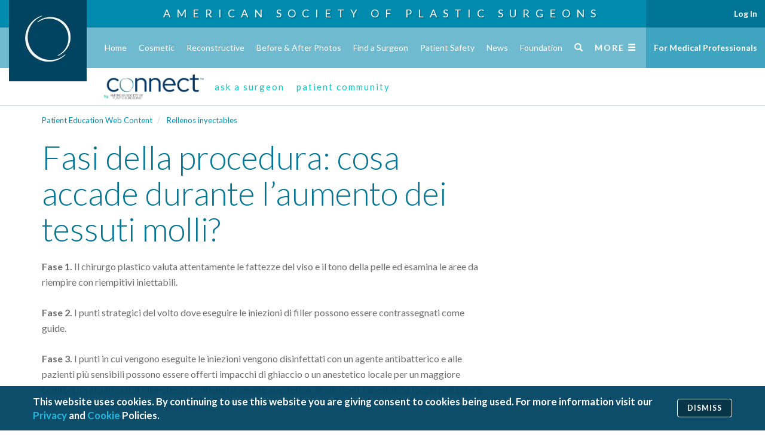

--- FILE ---
content_type: text/html; charset=utf-8
request_url: https://www.plasticsurgery.org/x27351
body_size: 13757
content:
<!DOCTYPE html>
    <!--


    █████╗ ███████╗██████╗ ███████╗
    ██╔══██╗██╔════╝██╔══██╗██╔════╝
    ███████║███████╗██████╔╝███████╗
    ██╔══██║╚════██║██╔═══╝ ╚════██║
    ██║  ██║███████║██║     ███████║
    ╚═╝  ╚═╝╚══════╝╚═╝     ╚══════╝

    © Copyright 2016-2022 American Society of Plastic Surgeons

    -->
    <html lang="en">
    <head>
            <title>

Fasi della procedura: cosa accade durante l’aumento dei tessuti molli? | ASPS    </title>


        <base href="https://www.plasticsurgery.org/" data-resources-cdn-href="https://www.plasticsurgery.org/resources" />

        <meta name="viewport" content="width=device-width, initial-scale=1, maximum-scale=1, user-scalable=no, viewport-fit=cover">
        <meta http-equiv="X-UA-Compatible" content="IE=edge">

        
        <link rel="dns-prefetch" href="//sync.mathtag.com">
        <link rel="dns-prefetch" href="//dx.bigsea.weborama.com">
        <link rel="dns-prefetch" href="//d.turn.com">
        <link rel="dns-prefetch" href="//dpm.demdex.net">
        <link rel="dns-prefetch" href="//secure.adnxs.com">
        <link rel="dns-prefetch" href="//x.dlx.addthis.com">
        <link rel="dns-prefetch" href="//match.adsrvr.org">
        <link rel="dns-prefetch" href="//cspix.media6degrees.com">
        <link rel="dns-prefetch" href="//tags.bluekai.com">
        <link rel="dns-prefetch" href="//ssl.google-analytics.com">
        <link rel="dns-prefetch" href="//pixel.rubiconproject.com">
        <link rel="dns-prefetch" href="//ib.adnxs.com">
        <link rel="dns-prefetch" href="//s.ytimg.com">
        <link rel="dns-prefetch" href="//i.ytimg.com">
        <link rel="dns-prefetch" href="//fonts.gstatic.com">
        <link rel="dns-prefetch" href="//s.amazon-adsystem.com">
        <link rel="dns-prefetch" href="//pt.ispot.tv">

        
            <link rel="apple-touch-icon" sizes="57x57" href="https://www.plasticsurgery.org/resources/icon/apple-icon-57x57.png" />
    <link rel="apple-touch-icon" sizes="60x60" href="https://www.plasticsurgery.org/resources/icon/apple-icon-60x60.png" />
    <link rel="apple-touch-icon" sizes="72x72" href="https://www.plasticsurgery.org/resources/icon/apple-icon-72x72.png" />
    <link rel="apple-touch-icon" sizes="76x76" href="https://www.plasticsurgery.org/resources/icon/apple-icon-76x76.png" />
    <link rel="apple-touch-icon" sizes="114x114" href="https://www.plasticsurgery.org/resources/icon/apple-icon-114x114.png" />
    <link rel="apple-touch-icon" sizes="120x120" href="https://www.plasticsurgery.org/resources/icon/apple-icon-120x120.png" />
    <link rel="apple-touch-icon" sizes="144x144" href="https://www.plasticsurgery.org/resources/icon/apple-icon-144x144.png" />
    <link rel="apple-touch-icon" sizes="152x152" href="https://www.plasticsurgery.org/resources/icon/apple-icon-152x152.png" />
    <link rel="apple-touch-icon" sizes="180x180" href="https://www.plasticsurgery.org/resources/icon/apple-icon-180x180.png" />
    <link rel="icon" type="image/png" sizes="192x192" href="https://www.plasticsurgery.org/resources/icon/android-icon-192x192.png" />
    <link rel="icon" type="image/png" sizes="32x32" href="https://www.plasticsurgery.org/resources/icon/favicon-32x32.png" />
    <link rel="icon" type="image/png" sizes="96x96" href="https://www.plasticsurgery.org/resources/icon/favicon-96x96.png" />
    <link rel="icon" type="image/png" sizes="16x16" href="https://www.plasticsurgery.org/resources/icon/favicon-16x16.png" />
    <link rel="manifest" href="https://www.plasticsurgery.org/resources/icon/manifest.json" />
    <meta name="msapplication-TileImage" content="https://www.plasticsurgery.org/resources/icon/ms-icon-144x144.png" />


        
            <link rel="canonical" href="https://www.plasticsurgery.org/x27351" />

        
        <script type="application/ld+json">
            {"@context":"https://schema.org","@type":"Article","mainEntityOfPage":{"@type":"WebPage","@id":"http://www.plasticsurgery.org/x27351"},"headline":"Fasi della procedura: cosa accade durante l’aumento dei tessuti molli?","publisher":{"@context":"https://schema.org","@type":"Organization","name":"American Society of Plastic Surgeons","url":"https://www.plasticsurgery.org/","logo":{"@type":"ImageObject","url":"https://www.plasticsurgery.org/logos/schema-logo.png","height":60,"width":343},"sameAs":["https://www.facebook.com/PlasticSurgeryASPS","https://twitter.com/ASPS_News","https://plus.google.com/+asps","https://www.youtube.com/user/ASPSPlasticSurgery","https://www.pinterest.com/ASPS_News/","https://www.instagram.com/plasticsurgeryasps/"],"contactPoint":[{"@type":"ContactPoint","telephone":"+1-847-228-9900","contactType":"customer service"},{"@type":"ContactPoint","telephone":"+1-800-766-4955","contactType":"customer service","contactOption":"TollFree","areaServed":["US","CA"]}]},"author":{"@context":"https://schema.org","@type":"Organization","name":"American Society of Plastic Surgeons","url":"https://www.plasticsurgery.org/","logo":{"@type":"ImageObject","url":"https://www.plasticsurgery.org/logos/schema-logo.png","height":60,"width":343},"sameAs":["https://www.facebook.com/PlasticSurgeryASPS","https://twitter.com/ASPS_News","https://plus.google.com/+asps","https://www.youtube.com/user/ASPSPlasticSurgery","https://www.pinterest.com/ASPS_News/","https://www.instagram.com/plasticsurgeryasps/"],"contactPoint":[{"@type":"ContactPoint","telephone":"+1-847-228-9900","contactType":"customer service"},{"@type":"ContactPoint","telephone":"+1-800-766-4955","contactType":"customer service","contactOption":"TollFree","areaServed":["US","CA"]}]}}
        </script>
    <script type="application/ld+json">
        {"@context":"https://schema.org","@type":"WebSite","name":"American Society of Plastic Surgeons","url":"https://www.plasticsurgery.org/","potentialAction":{"@type":"SearchAction","target":"https://www.plasticsurgery.org/search?q={keyword}","query-input":"required name=keyword"}}
    </script>
    <script type="application/ld+json">
        {"@context":"https://schema.org","@type":"Organization","name":"American Society of Plastic Surgeons","url":"https://www.plasticsurgery.org/","logo":{"@type":"ImageObject","url":"https://www.plasticsurgery.org/logos/schema-logo.png","height":60,"width":343},"sameAs":["https://www.facebook.com/PlasticSurgeryASPS","https://twitter.com/ASPS_News","https://plus.google.com/+asps","https://www.youtube.com/user/ASPSPlasticSurgery","https://www.pinterest.com/ASPS_News/","https://www.instagram.com/plasticsurgeryasps/"],"contactPoint":[{"@type":"ContactPoint","telephone":"+1-847-228-9900","contactType":"customer service"},{"@type":"ContactPoint","telephone":"+1-800-766-4955","contactType":"customer service","contactOption":"TollFree","areaServed":["US","CA"]}]}
    </script>

        <meta property="og:title" content="Fasi della procedura: cosa accade durante l’aumento dei tessuti molli?" />
        <meta property="og:image" content="https://www.plasticsurgery.org/images/logos/asps-social-thumbnail.jpg" />
        <meta property="og:site_name" content="American Society of Plastic Surgeons" />
    <meta name="twitter:card" content="summary_large_image" />
    <meta name="twitter:site" content="@ASPS_News" />
    <meta name="twitter:title" content="Fasi della procedura: cosa accade durante l’aumento dei tessuti molli?" />
    <meta name="twitter:description" content="" />
        <meta name="twitter:image" content="https://www.plasticsurgery.org/images/logos/asps-social-thumbnail.jpg" />


        
                <link rel="alternate" type="application/rss+xml" title="ASPS Plastic Surgery Latest News" href="https://www.plasticsurgery.org/rss/news-rss-feed"/>
        <link rel="alternate" type="application/rss+xml" title="ASPS Blog" href="https://www.plasticsurgery.org/rss/blog-rss-feed"/>
        <link rel="alternate" type="application/rss+xml" title="ASPS Advocacy News" href="https://www.plasticsurgery.org/rss/advocacy-news-rss-feed"/>


        
            <link href="https://cdnjs.cloudflare.com/ajax/libs/twitter-bootstrap/3.3.7/css/bootstrap.min.css" rel="stylesheet" />
    <link href="https://cdnjs.cloudflare.com/ajax/libs/video.js/6.13.0/video-js.min.css" rel="stylesheet" />
    <link href="https://cdnjs.cloudflare.com/ajax/libs/OwlCarousel2/2.1.6/assets/owl.carousel.min.css" rel="stylesheet" />
    <link href="https://cdnjs.cloudflare.com/ajax/libs/OwlCarousel2/2.1.6/assets/owl.theme.default.min.css" rel="stylesheet" />
    <link rel="stylesheet" href="https://cdnjs.cloudflare.com/ajax/libs/jqueryui/1.13.2/themes/base/jquery-ui.min.css" integrity="sha512-ELV+xyi8IhEApPS/pSj66+Jiw+sOT1Mqkzlh8ExXihe4zfqbWkxPRi8wptXIO9g73FSlhmquFlUOuMSoXz5IRw==" crossorigin="anonymous" referrerpolicy="no-referrer" />
            <link href="https://fonts.googleapis.com/css?family=Lato:300,400,400i,500,700,900&display=swap" rel="stylesheet" />
            <link href="https://fonts.googleapis.com/css2?family=PT+Serif:ital,wght@0,400;0,700;1,400;1,700&display=swap" rel="stylesheet">
            <link href="https://www.plasticsurgery.org/resources/css/site.min.css?v=144" rel="stylesheet" />
            <meta name="msapplication-TileColor" content="#018BAF" />
            <meta name="theme-color" content="#018BAF" />


        
        <!--[if lt IE 9]>
            <script src="https://cdnjs.cloudflare.com/ajax/libs/html5shiv/3.7.3/html5shiv.min.js"></script>
        <![endif]-->
            <script src="https://www.plasticsurgery.org/scripts/lib/modernizr.js" async></script>
    <script src="https://cdnjs.cloudflare.com/ajax/libs/picturefill/3.0.2/picturefill.min.js" async></script>
    <script data-main="https://www.plasticsurgery.org/scripts/config.js?v=99" src="https://cdnjs.cloudflare.com/ajax/libs/require.js/2.3.6/require.min.js"></script>
            <script src="/Scripts/asps/privacy-notice-banner.js?v=21"></script>
            <script src="https://s7.addthis.com/js/300/addthis_widget.js#pubid=aspsplasticsurgery" async></script>
            <!-- Google Tag Manager -->
            <script>
                (function (w, d, s, l, i) {
                    w[l] = w[l] || []; w[l].push({
                        'gtm.start':
                            new Date().getTime(), event: 'gtm.js'
                    }); var f = d.getElementsByTagName(s)[0],
                        j = d.createElement(s), dl = l != 'dataLayer' ? '&l=' + l : ''; j.async = true; j.src =
                            'https://analytics.plasticsurgery.org/gtm.js?id=' + i + dl; f.parentNode.insertBefore(j, f);
                })(window, document, 'script', 'dataLayer', 'GTM-WSJ7X2W');</script>
            <!-- End Google Tag Manager -->
            <script type="text/javascript">
                var _vwo_code = (function () {
                    var account_id = 316634,
                        settings_tolerance = 2000,
                        library_tolerance = 2500,
                        use_existing_jquery = false,
                        /* DO NOT EDIT BELOW THIS LINE */
                        f = false, d = document; return { use_existing_jquery: function () { return use_existing_jquery; }, library_tolerance: function () { return library_tolerance; }, finish: function () { if (!f) { f = true; var a = d.getElementById('_vis_opt_path_hides'); if (a) a.parentNode.removeChild(a); } }, finished: function () { return f; }, load: function (a) { var b = d.createElement('script'); b.src = a; b.type = 'text/javascript'; b.innerText; b.onerror = function () { _vwo_code.finish(); }; d.getElementsByTagName('head')[0].appendChild(b); }, init: function () { settings_timer = setTimeout('_vwo_code.finish()', settings_tolerance); var a = d.createElement('style'), b = 'body{opacity:0 !important;filter:alpha(opacity=0) !important;background:none !important;}', h = d.getElementsByTagName('head')[0]; a.setAttribute('id', '_vis_opt_path_hides'); a.setAttribute('type', 'text/css'); if (a.styleSheet) a.styleSheet.cssText = b; else a.appendChild(d.createTextNode(b)); h.appendChild(a); this.load('//dev.visualwebsiteoptimizer.com/j.php?a=' + account_id + '&u=' + encodeURIComponent(d.URL) + '&r=' + Math.random()); return settings_timer; } };
                }()); _vwo_settings_timer = _vwo_code.init();
            </script>


        
        

        

        

    </head>
    <body class="blue blue- article  preload">

                <!-- Google Tag Manager (noscript) -->
        <noscript><iframe src="https://analytics.plasticsurgery.org/ns.html?id=GTM-WSJ7X2W" height="0" width="0" style="display:none;visibility:hidden"></iframe></noscript>
        <!-- End Google Tag Manager (noscript) -->


        

<!--HEADER START-->
    <div class="header-image">

    <div class="header-title">
                    <a href="/">
                        American Society of
                        <br class="hidden">
                        Plastic Surgeons
                    </a>
    </div>

    </div>
    <nav class="header">
            <a href="https://www.plasticsurgery.org/">
                <img src="https://www.plasticsurgery.org/images/header/ASPS-Logo-Header.jpg" class="logo" alt="Logo">
            </a>


        <div class="primary">
            <div class="container-fluid">
                <ul class="clearfix list-unstyled">



                        <li class="home ">
                            <a href="https://www.plasticsurgery.org/" onclick="">
                                Home
                            </a>

                        </li>
                        <li class="cosmetic ">
                            <a href="https://www.plasticsurgery.org/cosmetic-procedures" onclick="">
                                Cosmetic
                            </a>

                        </li>
                        <li class="reconstructive ">
                            <a href="https://www.plasticsurgery.org/reconstructive-procedures" onclick="">
                                Reconstructive
                            </a>

                        </li>
                        <li class="before-after-photos ">
                            <a href="https://www.plasticsurgery.org/photo-gallery" onclick="">
                                Before &amp; After Photos
                            </a>

                        </li>
                        <li class="find-a-surgeon ">
                            <a href="https://find.plasticsurgery.org/" onclick="">
                                Find a Surgeon
                            </a>

                        </li>
                        <li class="patient-safety ">
                            <a href="https://www.plasticsurgery.org/patient-safety" onclick="">
                                Patient Safety
                            </a>

                        </li>
                        <li class="news ">
                            <a href="https://www.plasticsurgery.org/news" onclick="">
                                News
                            </a>

                        </li>
                        <li class="patients-of-courage ">
                            <a href="https://www.plasticsurgery.org/patients-of-courage" onclick="">
                                Patients of Courage
                            </a>

                        </li>
                        <li class="about-asps ">
                            <a href="https://www.plasticsurgery.org/about-asps" onclick="">
                                About ASPS
                            </a>

                        </li>
                        <li class="foundation ">
                            <a href="https://www.thepsf.org" onclick="">
                                Foundation
                            </a>

                        </li>

                        <li class="search">
                            <a href="https://www.plasticsurgery.org/search">
                                <span class="glyphicon glyphicon-search"></span>
                            </a>
                        </li>


                    <li class="full has-flyout" >
                        <a href="#" class="toggle-full-mobile visible-xs">
                            <span>Menu</span>
                            <span class="glyphicon glyphicon-menu-hamburger"></span>
                        </a>
                        <a class="toggle-full-desktop hidden-xs">
                            <span>More</span>
                            <span class="glyphicon glyphicon-menu-hamburger"></span>
                        </a>

                        
                        
                    </li>
                </ul>
            </div>
        </div>
                            <div id="match-bar-not-logged" class="match-bar">
                <div class="container-fluid">
                    
                    <div class="row common-page-header">
                        <div class="col-lg-12 col-md-12 col-sm-12 col-xs-12 promo-left no-logged-left">
                            <div class="col-md-8 col-sm-8 col-xs-12 landing-page">
                                <a class="match-logo-link hidden-xs" href="https://www.plasticsurgery.org/connect">
                                    <img class="match-logo" alt="PSMatch - Logo" src="https://www.plasticsurgery.org/images/connect/PS-Connect-Logo.png" />
                                </a>
                                <a class="match-logo-link hidden visible-xs" href="https://www.plasticsurgery.org/connect">
                                    <img class="match-logo" alt="PSMatch - Logo - Small Size" src="https://www.plasticsurgery.org/images/connect/PS-Connect-Logo.png" />
                                    <span class="match-community">Community Home</span>
                                </a>
                                <div>
                                    
                                    <a class="teaser small-teaser-text" href="https://www1.plasticsurgery.org/psconnect/askasurgeon/default.aspx">ask a surgeon</a>
                                    <a class="teaser small-teaser-text" href="https://www1.plasticsurgery.org/psconnect/patientcommunity/default.aspx">patient community</a>
                                </div>
                            </div>

                            
                            <div class="ask-post-page">
                                <div class="col-lg-12 col-md-12">
                                    <div class="back-btn-section pull-left">
                                        <a href="https://www1.plasticsurgery.org/psconnect/askasurgeon/default.aspx" class="back-btn"><i class="fa fa-chevron-left" aria-hidden="true"></i></a>
                                    </div>
                                    <div class="match-logo-section matchlogo-detail">
                                        <a class="match-logo-link hidden-xs" href="https://www.plasticsurgery.org/plastic-surgery-connect">
                                            <img class="match-logo" alt="PSConnect - Logo" src="https://www.plasticsurgery.org/images/connect/PS-Connect-Logo.png" />
                                        </a>
                                        <a class="match-logo-link hidden visible-xs" href="https://www.plasticsurgery.org/plastic-surgery-connect">
                                            <img class="match-logo" alt="PSConnect - Logo - Small Size" src="https://www.plasticsurgery.org/images/connect/PS-Connect-Logo.png" />
                                        </a>
                                        <div class="match-post-section">
                                            <span class="match-post-text"></span>
                                        </div>
                                    </div>
                                </div>
                            </div>
                            
                        </div>
                    </div>
                    

                    
                    <div class="row askASurgeon-header" style="display:none;">
                        <div class="row match-logo-btn-section">
                            <div class="col-md-12 col-sm-12 col-xs-12 promo-left no-logged-left">
                                <div class="col-lg-3 col-md-3 col-sm-3 col-xs-12">
                                    <div class="match-logo-section">
                                        <a class="match-logo-link" href="https://www.plasticsurgery.org/plastic-surgery-connect">
                                            <img class="match-logo" alt="PSConnect - Logo" src="https://www.plasticsurgery.org/images/connect/PS-Connect-Logo.png" />
                                        </a>                                        
                                    </div>
                                </div>
                                <div class="col-lg-5 col-md-6 col-sm-6 col-xs-12 padding-0">
                                    <div class="match-tabs-section">
                                        <div class="col-lg-6 col-md-6 col-sm-6 col-xs-6 list-menu ask-btn">
                                            <a href="https://www1.plasticsurgery.org/psconnect/askasurgeon/default.aspx" class="ask-surgeon-btn">Ask a Surgeon</a>
                                        </div>
                                        <div class="col-lg-6 col-md-6 col-sm-6 col-xs-6 list-menu post-btn">
                                            <a href="https://www1.plasticsurgery.org/psconnect/patientcommunity/default.aspx" class="post-story-btn">Patient Community</a>
                                        </div>
                                    </div>
                                </div>
                                <div class="col-lg-4 col-md-3 col-sm-3 top-question-btn">
                                    <div class="ask-question-btn-section">
                                        <a href="" class="ask-question-btn section-btn"></a>
                                    </div>

                                </div>
                            </div>
                        </div>
                        <div class="border-section"></div>
                        <div class="row visible-xs mobile-question-text">
                            <div class="col-xs-12 padding-0">
                                <div class="mobile-ask-a-surgeon-text">
                                    Post your question to Ask a Surgeon to get an authoritative and trustworthy answer from our ASPS member
                                    surgeons or share your journey with other people just like you on the Patient Community. The views expressed in Ask a Surgeon and the
                                    Patient Community are those of the participants and do not necessarily reflect the opinions of the American Society of Plastic Surgeons
                                </div>
                                <div class="mobile-patient-community-text">
                                    Share your journey with other people just like you on the Patient Community or post your question to Ask a Surgeon to get an authoritative and trustworthy answer from our ASPS member surgeons.
                                    The views expressed in Ask a Surgeon and the Patient Community are those of the participants and do not necessarily reflect the opinions of the American Society of Plastic Surgeons.
                                </div>
                            </div>
                        </div>
                        <div class="row match-ask-question-section hidden-xs container">
                            <div class="col-lg-12 col-md-12 col-sm-12 ask-surgeon-detail">
                                <div class="col-lg-3 col-md-3 col-sm-3 image-section padding-0">
                                    <span class="left-doctor-image" />
                                </div>
                                <div class="col-lg-6 col-md-6 col-sm-6 post-header-text">
                                    <div class="ask-a-surgeon-text">
                                        <h4 class="ask-question-text">Post your  question to Ask a Surgeon to get an authoritative and trustworthy answer from our ASPS member surgeons</h4>
                                        <div class="border-highlight"></div>
                                        <div class="ask-question-other-text">
                                            or share your journey with other people just like you on the Patient Community. The views expressed in Ask a Surgeon and the Patient Community are those of the
                                            participants and do not necessarily reflect the opinions of the American Society of Plastic Surgeons.
                                        </div>
                                    </div>
                                    <div class="patient-community-text">
                                        <h4 class="patient-community-title">Share your journey with other people just like you on the Patient Community</h4>
                                        <div class="border-highlight"></div>
                                        <div class="patient-community-other-text">
                                            or post your question to Ask a Surgeon to get an authoritative and trustworthy answer from our ASPS member surgeons.
                                            The views expressed in Ask a Surgeon and the Patient Community are those of the participants and do not necessarily reflect the opinions of the American Society of Plastic Surgeons.
                                        </div>
                                    </div>
                                    <div class="ask-question-btn-section"><a href="" class="ask-question-btn section-btn"></a></div>
                                </div>
                                <div class="col-lg-3 col-md-3 col-sm-3 image-section padding-0">
                                    <span class="right-doctor-image" />
                                </div>
                            </div>
                        </div>
                        <div class="mobile-post-btn visible-xs">
                            <div class="section-center">
                                <a href="" class="mobile-question-button"></a>
                            </div>
                        </div>
                    </div>
                    
                </div>

            </div>
    </nav>
        <div class="header-nav-bug">

        <div class="profile-option-menu hidden" id="nonMemberAccount">
            <div class="dropdown-toggle" data-toggle="dropdown" aria-haspopup="true" aria-expanded="false">
                Account <span class="caret"></span>
            </div>
            <div class="dropdown-menu">
                <a class="dropdown-item login account-dashboard" href="#">Account Dashboard</a>
                <a class="login not-member" href="/gateway.ashx?redir=http://www1.plasticsurgery.org/members/myaccount/">
                    Log In
                </a>
            </div>
        </div>
        <div class="profile-option-menu" id="memberAccount">
                <a class="login is-member" href="/gateway.ashx?redir=http://www1.plasticsurgery.org/members/myaccount/" >
                    Log In
                </a>
        </div>

        <a href="https://www.plasticsurgery.org/for-medical-professionals" class="fmp">
            For Medical Professionals
        </a>


</div>
    <div class="header-spacer">&nbsp;</div>



<div class="full-menu-container">
    <nav class="full-menu">
        <div class="container-fluid">
            <div class="row">
                <div class="col-xs-12 visible-xs">
                    <div class="tools">
                        <div class="search">
                            <form action="https://www.plasticsurgery.org/search">
                                <input id="searchWebsiteMobile" type="search" class="form-control" placeholder="Search PlasticSurgery.org" name="q" aria-label="Search PlasticSurgery.org">
                            </form>
                        </div>
                            <div class="spacer">&nbsp;</div>
                            <div class="actions">
                                <a href="https://www1.plasticsurgery.org/members/myaccount/" class="btn btn-sm btn-primary">
                                    My Account <span class="glyphicon glyphicon-log-in"></span>
                                </a>
                            </div>
                                <div class="actions">
                                    <a href="https://www1.plasticsurgery.org/ebusiness4/sso/login.aspx?do=logout" class="btn btn-sm btn-primary btn-logout hidden">
                                            Log Out
                                        </a>
                                </div>
                    </div>
                    <hr/>
                </div>
                <div class="col-sm-7 col-xs-12">
                    <ul class="primary list-unstyled">
                            <li class="">
                                <a href="https://www.plasticsurgery.org/" onclick="">
                                    Home
                                </a>
                                
                            </li>
                            <li class="">
                                <a href="https://www.plasticsurgery.org/cosmetic-procedures" onclick="">
                                    Cosmetic
                                </a>
                                
                            </li>
                            <li class="">
                                <a href="https://www.plasticsurgery.org/reconstructive-procedures" onclick="">
                                    Reconstructive
                                </a>
                                
                            </li>
                            <li class="">
                                <a href="https://www.plasticsurgery.org/photo-gallery" onclick="">
                                    Before &amp; After Photos
                                </a>
                                
                            </li>
                            <li class="">
                                <a href="https://find.plasticsurgery.org/" onclick="">
                                    Find a Surgeon
                                </a>
                                
                            </li>
                            <li class="">
                                <a href="https://www.plasticsurgery.org/patient-safety" onclick="">
                                    Patient Safety
                                </a>
                                
                            </li>
                            <li class="">
                                <a href="https://www.plasticsurgery.org/news" onclick="">
                                    News
                                </a>
                                
                            </li>
                            <li class="">
                                <a href="https://www.plasticsurgery.org/patients-of-courage" onclick="">
                                    Patients of Courage
                                </a>
                                
                            </li>
                            <li class="">
                                <a href="https://www.plasticsurgery.org/about-asps" onclick="">
                                    About ASPS
                                </a>
                                
                            </li>
                            <li class="">
                                <a href="https://www.thepsf.org" onclick="">
                                    Foundation
                                </a>
                                
                            </li>
                    </ul>
                </div>
                <div class="col-sm-5 col-xs-12">

                        <div class="tool">
                            <form action="https://www.plasticsurgery.org/search">
                                <input id="searchWebsite" type="search" class="form-control hidden-xs" placeholder="Search PlasticSurgery.org" name="q" aria-label="Search PlasticSurgery.org">
                            </form>
                            <div class="actions hidden-xs hidden-md hidden-lg">
                                    <a href="https://www1.plasticsurgery.org/ebusiness4/sso/login.aspx?do=logout" class="btn btn-sm btn-primary btn-logout hidden">
                                        Log Out
                                    </a>
                                </div>
                        </div>
                              
                        <h5>
                            <a href="https://www.plasticsurgery.org/for-medical-professionals">
                                For Medical Professionals
                            </a>
                    </h5>

                    <ul class="secondary list-unstyled">
                            <li>
                                <a href="https://www1.plasticsurgery.org/members/myaccount/">
                                    My Account
                                </a>
                            </li>
                            <li>
                                <a href="https://www.plasticsurgery.org/for-medical-professionals/join-asps">
                                    Join ASPS
                                </a>
                            </li>
                            <li>
                                <a href="https://www1.plasticsurgery.org/shopping/">
                                    Shop
                                </a>
                            </li>
                            <li>
                                <a href="https://www.plasticsurgery.org/for-medical-professionals/education">
                                    Education
                                </a>
                            </li>
                            <li>
                                <a href="https://www.plasticsurgery.org/for-medical-professionals/publications">
                                    Publications
                                </a>
                            </li>
                            <li>
                                <a href="https://www.plasticsurgery.org/for-medical-professionals/community">
                                    Community
                                </a>
                            </li>
                            <li>
                                <a href="https://www.plasticsurgery.org/for-medical-professionals/registries">
                                    Registries
                                </a>
                            </li>
                            <li>
                                <a href="https://www.plasticsurgery.org/for-medical-professionals/advocacy">
                                    Advocacy
                                </a>
                            </li>
                            <li>
                                <a href="https://www.plasticsurgery.org/for-medical-professionals/quality">
                                    Quality
                                </a>
                            </li>
                            <li>
                                <a href="https://www.plasticsurgery.org/for-medical-professionals/health-policy">
                                    Health Policy
                                </a>
                            </li>
                            <li>
                                <a href="https://www.plasticsurgery.org/for-medical-professionals/resources">
                                    Resources
                                </a>
                            </li>
                    </ul>

                        <div class="additional">
                            <h5>
                                Additional Resources
                            </h5>
                            <ul class="clearfix">
                                    <li>
                                        <a href="https://www.plasticsurgery.org/corporate-opportunities">
                                            Corporate Opportunities
                                        </a>
                                    </li>
                                    <li>
                                        <a href="https://www.plasticsurgery.org/about-asps/contact-us">
                                            Contact
                                        </a>
                                    </li>
                                    <li>
                                        <a href="https://ednet.plasticsurgery.org/">
                                            ASPS EdNet
                                        </a>
                                    </li>
                                    <li>
                                        <a href="https://journals.lww.com/plasreconsurg/pages/default.aspx">
                                            PRS
                                        </a>
                                    </li>
                                    <li>
                                        <a href="https://journals.lww.com/prsgo/pages/default.aspx">
                                            PRS GO
                                        </a>
                                    </li>
                                    <li>
                                        <a href="https://www.plasticsurgery.org/for-medical-professionals/community/women-plastic-surgeons-forum">
                                            WPS
                                        </a>
                                    </li>
                                    <li>
                                        <a href="https://www.plasticsurgery.org/for-medical-professionals/community/young-plastic-surgeons-forum">
                                            YPS
                                        </a>
                                    </li>
                                    <li>
                                        <a href="https://www.thepsf.org/clinical-data-registries/graft">
                                            GRAFT
                                        </a>
                                    </li>
                                    <li>
                                        <a href="https://www.thepsf.org/clinical-data-registries/nbir">
                                            NBIR
                                        </a>
                                    </li>
                                    <li>
                                        <a href="https://www.thepsf.org/clinical-data-registries/profile">
                                            PROFILE
                                        </a>
                                    </li>
                            </ul>
                        </div>

                </div>
                
            </div>
        </div>
    </nav>
</div>

        <main>


<div class="container ">
    
    
    <div class="content">

        

    <ol class="breadcrumb breadcrumb-component">
            <li>
                    <a href="https://www.plasticsurgery.org/x8496"    >
        Patient Education Web Content
    </a>

            </li>
            <li>
                    <a href="https://www.plasticsurgery.org/x27344"    >
        Rellenos inyectables
    </a>

            </li>
    </ol>


        
        <div class="row">

            <div class="col-lg-8 col-md-9 col-xs-12">
                <h1>
                    Fasi della procedura: cosa accade durante l’aumento dei tessuti molli?
                </h1>
                
            </div>
        </div>

        


        <div class="row">

            
            <div class="col-lg-8 col-md-9 col-xs-12 primary">

                

                <div class="body-copy">
                    



                    <p><strong>Fase 1.</strong> Il chirurgo plastico valuta attentamente le fattezze del viso e il tono della pelle ed esamina le aree da riempire con riempitivi iniettabili.</p>
<p><strong>Fase&nbsp;2.</strong> I punti strategici del volto dove eseguire le iniezioni di filler possono essere contrassegnati come guide.</p>
<p><strong>Fase&nbsp;3.</strong> I punti in cui vengono eseguite le iniezioni vengono disinfettati con un agente antibatterico e alle pazienti pi&ugrave; sensibili possono essere offerti impacchi di ghiaccio o un anestetico locale per un maggiore comfort. In alcuni casi, il filler stesso contiene un agente anestetico. In altri casi, l'anestetico locale pu&ograve; essere somministrato nel punto del trattamento.</p>
<p><strong>Fase&nbsp;4.</strong> Ciascuna iniezione richiede solo pochi istanti e il ciclo di trattamento impiega pochi minuti.</p>
<p><strong>Fase&nbsp;5.</strong> Dopo l'iniezione, si puliscono gli eventuali segni praticati sulla pelle e pu&ograve; essere offerto un impacco di ghiaccio per alleviare qualsiasi lieve disagio temporaneo. Il trucco pu&ograve; essere ri-applicato con attenzione purch&eacute; si eviti di applicare pressione alla zona trattata.</p>
<p>Il riempimento delle rughe o delle cicatrici rientranti comporta diverse iniezioni. In alcuni casi, quando &egrave; necessario iniettare il filler in maggiore profondit&agrave;, si pu&ograve; utilizzare un anestetico locale prima del trattamento. I punti in cui si eseguono pi&ugrave; comunemente le iniezioni di filler a maggiore profondit&agrave; sono le pieghe naso-labiali e le linee della marionetta o per aggiungere pienezza alle guance.</p>
<p><img height="244" src="images/brochure-product/Dermal-Fillers/04_line-filling-01.jpg" style="vertical-align: text-bottom;" width="164" /></p>
<h4><img height="242" src="images/brochure-product/Dermal-Fillers/04_line-filling-02.jpg" style="vertical-align: text-bottom;" width="164" /></h4>
<p><strong></strong>&nbsp;</p>
<p><strong>Aumento delle labbra</strong></p>
<p><img height="126" src="images/brochure-product/Dermal-Fillers/05_nasolabial-01.jpg" width="164" /></p>
<p><img height="125" src="images/brochure-product/Dermal-Fillers/05_nasolabial-02.jpg" width="164" /></p>
<p>L'aumento dei tessuti molli delle labbra richiede diverse iniezioni per distribuire il filler in modo da assicurare una maggiore carnosit&agrave; delle labbra e per innalzare o definire l'arco di Cupido o il margine del vermiglio.</p>
<p><strong>Pieghe naso-labiali</strong></p>
<p><img height="180" src="images/brochure-product/Dermal-Fillers/06_lip-01.jpg" width="164" /></p>
<p><img height="180" src="images/brochure-product/Dermal-Fillers/06_lip-02.jpg" width="164" /></p>
<p>Il miglioramento dell'aspetto &egrave; visibile quasi subito, nonostante la possibilit&agrave; di gonfiore o lividi di lieve entit&agrave; in corrispondenza dei punti dove si praticano le iniezioni. Con alcuni riempitivi, inizialmente l'aspetto pu&ograve; essere leggermente "eccessivo". Queste condizioni si risolvono entro poche ore o al massimo qualche giorno. La durata pu&ograve; essere fino a diverse settimane nel caso di iniezioni di grasso della paziente stessa.</p>
<p>&nbsp;</p>
                </div>

                
                









            </div>

            

        </div>
    </div>
</div>        </main>

        

<div class="patient-care-center-title hidden-print">
        <div class="title-panel lazy-load" data-src="https://www.plasticsurgery.org/resources/css/img/titlebar_watermark.png">
        <div class="icon">
            <img src="[data-uri]" data-src="https://www.plasticsurgery.org/resources/img/title_bar_icon.svg" class="lazy-load" alt="Logo">
        </div>
        <h3 class="container">
            Patient Care Center
        </h3>
    </div>   

</div>

<div class="patient-care-center hidden-print lazy-load" data-src="https://www.plasticsurgery.org/resources/css/img/patient_care_background.jpg">
    <div class="container">
        <div class="row">
                <div class="col-md-3 col-sm-6 col-xs-12">
                    <a href="https://www.plasticsurgery.org/photo-gallery">
                        <div class="pcc-action photos lazy-load" data-src="https://www.plasticsurgery.org/resources/css/img/pcc_photos.jpg">
                            <div class="content">
                                <h3>Before
                                <br class="hidden-sm hidden-xs">
                                    &amp; After<small>Photos</small>
                                </h3>
                                <p></p>
                                <div class="action-badge">
                                    <div>
                                        <img data-src="https://www.plasticsurgery.org/resources/img/pcc_logo.png" src="[data-uri]" alt="Logo" class="lazy-load">
                                        <span>View Photo Gallery</span>
                                    </div>
                                </div>
                            </div>
                        </div>
                    </a>
                </div>    

                <div class="col-md-3 col-sm-6 col-xs-12">
                    <a href="https://www.plasticsurgery.org/video-gallery">
                        <div class="pcc-action videos lazy-load" data-src="https://www.plasticsurgery.org/resources/css/img/pcc_videos.jpg">
                            <div class="content">
                                <h3>Video<small>Gallery</small>
                                </h3>
                                <p></p>
                                <div class="action-badge">
                                    <div>
                                        <img data-src="https://www.plasticsurgery.org/resources/img/pcc_logo.png" src="[data-uri]" alt="Logo" class="lazy-load">
                                        <span>View Video Gallery</span>
                                    </div>
                                </div>
                            </div>
                        </div>
                    </a>
                </div>

                <div class="col-md-3 col-sm-6 col-xs-12">
                    <a href="https://www.plasticsurgery.org/3d-animations">
                        <div class="pcc-action animations lazy-load" data-src="https://www.plasticsurgery.org/resources/css/img/pcc_animations.jpg">
                            <div class="content">
                                <h3>3D <small>Animations</small>
                                </h3>
                                <p></p>
                                <div class="action-badge">
                                    <div>
                                        <img data-src="https://www.plasticsurgery.org/resources/img/pcc_logo.png" src="[data-uri]" alt="Logo" class="lazy-load">
                                        <span>View 3D Animations</span>
                                    </div>
                                </div>
                            </div>
                        </div>
                    </a>
                </div>

                <div class="col-md-3 col-sm-6 col-xs-12">
                    <a href="https://www.plasticsurgery.org/patient-safety">
                        <div class="pcc-action safety lazy-load" data-src="https://www.plasticsurgery.org/resources/css/img/pcc_safety.jpg">
                            <div class="content">
                                <h3>Patient<small>Safety</small>
                                </h3>
                                <p></p>
                                <div class="action-badge">
                                    <div>
                                        <img data-src="https://www.plasticsurgery.org/resources/img/pcc_logo.png" src="[data-uri]" alt="Logo" class="lazy-load">
                                        <span>View Patient Safety</span>
                                    </div>
                                </div>
                            </div>
                        </div>
                    </a>
                </div>

        </div>
    </div>
</div>        <footer>

            <div class="container">
                <div class="row">
                    <div class="col-lg-3 col-sm-3 col-xs-12 hidden-print">
                        <img data-src="https://www.plasticsurgery.org/images/footer/ASPS-Logo-Footer.png" class="footer-logo img-responsive lazy-load" alt="">
                        <br/>
                        <div itemscope itemtype="https://schema.org/Organization" class="row social-icons">
                                <div class="col-lg-4 col-md-6 col-sm-6 col-xs-3 text-center">
                                    <a itemprop="sameAs" href="https://www.instagram.com/plasticsurgeryasps/">
                                        <img data-src="https://www.plasticsurgery.org/images/footer/SocialMedia/Instagram.png" src="[data-uri]" alt="Instagram" class="lazy-load">
                                    </a>
                                </div>
                                <div class="col-lg-4 col-md-6 col-sm-6 col-xs-3 text-center">
                                    <a itemprop="sameAs" href="https://www.facebook.com/plasticsurgeryasps">
                                        <img data-src="https://www.plasticsurgery.org/images/footer/SocialMedia/Facebook.png" src="[data-uri]" alt="Facebook" class="lazy-load">
                                    </a>
                                </div>
                                    <div class="clearfix visible-md visible-sm"></div>
                                <div class="col-lg-4 col-md-6 col-sm-6 col-xs-3 text-center">
                                    <a itemprop="sameAs" href="https://www.tiktok.com/@plasticsurgeryasps">
                                        <img data-src="https://www.plasticsurgery.org/images/footer/SocialMedia/TikTok.png" src="[data-uri]" alt="LinkedIn" class="lazy-load">
                                    </a>
                                </div>
                                    <div class="clearfix visible-lg"></div>
                                <div class="col-lg-4 col-md-6 col-sm-6 col-xs-3 text-center">
                                    <a itemprop="sameAs" href="https://www.linkedin.com/company/american-society-of-plastic-surgeons/">
                                        <img data-src="https://www.plasticsurgery.org/images/footer/SocialMedia/LinkedIn.png" src="[data-uri]" alt="LinkedIn" class="lazy-load">
                                    </a>
                                </div>
                                    <div class="clearfix visible-md visible-sm"></div>
                                <div class="col-lg-4 col-md-6 col-sm-6 col-xs-3 text-center">
                                    <a itemprop="sameAs" href="https://www.youtube.com/c/asps">
                                        <img data-src="https://www.plasticsurgery.org/images/footer/SocialMedia/YouTube.png" src="[data-uri]" alt="YouTube" class="lazy-load">
                                    </a>
                                </div>
                                <div class="col-lg-4 col-md-6 col-sm-6 col-xs-3 text-center">
                                    <a itemprop="sameAs" href="https://www.threads.net/@plasticsurgeryasps">
                                        <img data-src="https://www.plasticsurgery.org/images/footer/SocialMedia/Threads.png" src="[data-uri]" alt="Threads" class="lazy-load">
                                    </a>
                                </div>
                                    <div class="clearfix visible-lg"></div>
                                <div class="col-lg-4 col-md-6 col-sm-6 col-xs-3 text-center">
                                    <a itemprop="sameAs" href="https://twitter.com/asps_news">
                                        <img data-src="https://www.plasticsurgery.org/images/footer/SocialMedia/X.png" src="[data-uri]" alt="X" class="lazy-load">
                                    </a>
                                </div>
                        </div>
                        
                        
                    </div>

                    <div class="col-lg-9 col-sm-9 col-xs-12 hidden-print">

                        
                        <ul class="list-unstyled list-inline primary">
                                <li>
                                    <a href="https://www.plasticsurgery.org/">
                                        Home
                                    </a>
                                </li>
                                <li>
                                    <a href="https://www.plasticsurgery.org/cosmetic-procedures">
                                        Cosmetic
                                    </a>
                                </li>
                                <li>
                                    <a href="https://www.plasticsurgery.org/reconstructive-procedures">
                                        Reconstructive
                                    </a>
                                </li>
                                <li>
                                    <a href="https://www.plasticsurgery.org/photo-gallery">
                                        Before &amp; After Photos
                                    </a>
                                </li>
                                <li>
                                    <a href="https://find.plasticsurgery.org/">
                                        Find a Surgeon
                                    </a>
                                </li>
                                <li>
                                    <a href="https://www.plasticsurgery.org/patient-safety">
                                        Patient Safety
                                    </a>
                                </li>
                                <li>
                                    <a href="https://www.plasticsurgery.org/news">
                                        News
                                    </a>
                                </li>
                                <li>
                                    <a href="https://www.plasticsurgery.org/patients-of-courage">
                                        Patients of Courage
                                    </a>
                                </li>
                                <li>
                                    <a href="https://www.plasticsurgery.org/about-asps">
                                        About ASPS
                                    </a>
                                </li>
                                <li>
                                    <a href="https://www.thepsf.org">
                                        Foundation
                                    </a>
                                </li>
                        </ul>

                        
                            <strong>Cosmetic Procedures</strong>
                            <ul class="list-unstyled list-inline">
                                   <li>
                                       <a href="https://www.plasticsurgery.org/cosmetic-procedures/aesthetic-genital-plastic-surgery">
Aesthetic Genital Plastic Surgery                                       </a>
                                   </li>
                                   <li>
                                       <a href="https://www.plasticsurgery.org/cosmetic-procedures/arm-lift">
Arm Lift                                       </a>
                                   </li>
                                   <li>
                                       <a href="https://www.plasticsurgery.org/cosmetic-procedures/body-contouring">
Body Contouring                                       </a>
                                   </li>
                                   <li>
                                       <a href="https://www.plasticsurgery.org/cosmetic-procedures/body-lift">
Body Lift                                       </a>
                                   </li>
                                   <li>
                                       <a href="https://www.plasticsurgery.org/cosmetic-procedures/botulinum-toxin">
Botulinum Toxin                                       </a>
                                   </li>
                                   <li>
                                       <a href="https://www.plasticsurgery.org/cosmetic-procedures/breast-augmentation">
Breast Augmentation                                       </a>
                                   </li>
                                   <li>
                                       <a href="https://www.plasticsurgery.org/cosmetic-procedures/breast-implant-removal">
Breast Implant Removal                                       </a>
                                   </li>
                                   <li>
                                       <a href="https://www.plasticsurgery.org/cosmetic-procedures/breast-implant-revision">
Breast Implant Revision                                       </a>
                                   </li>
                                   <li>
                                       <a href="https://www.plasticsurgery.org/cosmetic-procedures/breast-lift">
Breast Lift                                       </a>
                                   </li>
                                   <li>
                                       <a href="https://www.plasticsurgery.org/reconstructive-procedures/breast-reduction">
Breast Reduction                                       </a>
                                   </li>
                                   <li>
                                       <a href="https://www.plasticsurgery.org/cosmetic-procedures/brow-lift">
Brow Lift                                       </a>
                                   </li>
                                   <li>
                                       <a href="https://www.plasticsurgery.org/cosmetic-procedures/buccal-fat-removal">
Buccal Fat Removal                                       </a>
                                   </li>
                                   <li>
                                       <a href="https://www.plasticsurgery.org/cosmetic-procedures/buttock-enhancement">
Buttock Enhancement                                       </a>
                                   </li>
                                   <li>
                                       <a href="https://www.plasticsurgery.org/cosmetic-procedures/cheek-augmentation">
Cheek Augmentation                                       </a>
                                   </li>
                                   <li>
                                       <a href="https://www.plasticsurgery.org/cosmetic-procedures/chemical-peel">
Chemical Peel                                       </a>
                                   </li>
                                   <li>
                                       <a href="https://www.plasticsurgery.org/cosmetic-procedures/chin-surgery">
Chin Surgery                                       </a>
                                   </li>
                                   <li>
                                       <a href="https://www.plasticsurgery.org/cosmetic-procedures/dermabrasion">
Dermabrasion                                       </a>
                                   </li>
                                   <li>
                                       <a href="https://www.plasticsurgery.org/cosmetic-procedures/dermal-fillers">
Dermal Fillers                                       </a>
                                   </li>
                                   <li>
                                       <a href="https://www.plasticsurgery.org/cosmetic-procedures/ear-surgery">
Ear Surgery                                       </a>
                                   </li>
                                   <li>
                                       <a href="https://www.plasticsurgery.org/cosmetic-procedures/eyelid-surgery">
Eyelid Surgery                                       </a>
                                   </li>
                                   <li>
                                       <a href="https://www.plasticsurgery.org/cosmetic-procedures/facelift">
Facelift                                       </a>
                                   </li>
                                   <li>
                                       <a href="https://www.plasticsurgery.org/cosmetic-procedures/facial-implants">
Facial Implants                                       </a>
                                   </li>
                                   <li>
                                       <a href="https://www.plasticsurgery.org/cosmetic-procedures/fat-transfer-breast-augmentation">
Fat Transfer Breast Augmentation                                       </a>
                                   </li>
                                   <li>
                                       <a href="https://www.plasticsurgery.org/cosmetic-procedures/gynecomastia-surgery">
Gynecomastia Surgery                                       </a>
                                   </li>
                                   <li>
                                       <a href="https://www.plasticsurgery.org/cosmetic-procedures/hair-transplantation-and-restoration">
Hair Transplantation and Restoration                                       </a>
                                   </li>
                                   <li>
                                       <a href="https://www.plasticsurgery.org/cosmetic-procedures/laser-hair-removal">
Laser Hair Removal                                       </a>
                                   </li>
                                   <li>
                                       <a href="https://www.plasticsurgery.org/cosmetic-procedures/laser-skin-resurfacing">
Laser Skin Resurfacing                                       </a>
                                   </li>
                                   <li>
                                       <a href="https://www.plasticsurgery.org/cosmetic-procedures/liposuction">
Liposuction                                       </a>
                                   </li>
                                   <li>
                                       <a href="https://www.plasticsurgery.org/cosmetic-procedures/liposuction-assisted">
Liposuction - Assisted                                       </a>
                                   </li>
                                   <li>
                                       <a href="https://www.plasticsurgery.org/cosmetic-procedures/men-and-plastic-surgery">
Men and Plastic Surgery                                       </a>
                                   </li>
                                   <li>
                                       <a href="https://www.plasticsurgery.org/cosmetic-procedures/microdermabrasion">
Microdermabrasion                                       </a>
                                   </li>
                                   <li>
                                       <a href="https://www.plasticsurgery.org/cosmetic-procedures/mommy-makeover">
Mommy Makeover                                       </a>
                                   </li>
                                   <li>
                                       <a href="https://www.plasticsurgery.org/cosmetic-procedures/neck-lift">
Neck Lift                                       </a>
                                   </li>
                                   <li>
                                       <a href="https://www.plasticsurgery.org/cosmetic-procedures/nonsurgical-aesthetic-genital-procedures">
Nonsurgical Aesthetic Genital Procedures                                       </a>
                                   </li>
                                   <li>
                                       <a href="https://www.plasticsurgery.org/cosmetic-procedures/nonsurgical-fat-reduction">
Nonsurgical Fat Reduction                                       </a>
                                   </li>
                                   <li>
                                       <a href="https://www.plasticsurgery.org/cosmetic-procedures/rhinoplasty">
Rhinoplasty                                       </a>
                                   </li>
                                   <li>
                                       <a href="https://www.plasticsurgery.org/cosmetic-procedures/skin-rejuvenation-and-resurfacing">
Skin Rejuvenation and Resurfacing                                       </a>
                                   </li>
                                   <li>
                                       <a href="https://www.plasticsurgery.org/cosmetic-procedures/spider-vein-treatment">
Spider Vein Treatment                                       </a>
                                   </li>
                                   <li>
                                       <a href="https://www.plasticsurgery.org/cosmetic-procedures/tattoo-removal">
Tattoo Removal                                       </a>
                                   </li>
                                   <li>
                                       <a href="https://www.plasticsurgery.org/cosmetic-procedures/thigh-lift">
Thigh Lift                                       </a>
                                   </li>
                                   <li>
                                       <a href="https://www.plasticsurgery.org/cosmetic-procedures/thread-lift">
Thread Lift                                       </a>
                                   </li>
                                   <li>
                                       <a href="https://www.plasticsurgery.org/cosmetic-procedures/tummy-tuck">
Tummy Tuck                                       </a>
                                   </li>
                            </ul>
                            <strong>Reconstructive Procedures</strong>
                            <ul class="list-unstyled list-inline">
                                   <li>
                                       <a href="https://www.plasticsurgery.org/cosmetic-procedures/breast-implant-removal">
Breast Implant Removal                                       </a>
                                   </li>
                                   <li>
                                       <a href="https://www.plasticsurgery.org/reconstructive-procedures/breast-reconstruction">
Breast Reconstruction                                       </a>
                                   </li>
                                   <li>
                                       <a href="https://www.plasticsurgery.org/reconstructive-procedures/breast-reduction">
Breast Reduction                                       </a>
                                   </li>
                                   <li>
                                       <a href="https://www.plasticsurgery.org/reconstructive-procedures/cleft-lip-and-cleft-palate-repair">
Cleft Lip and Cleft Palate Repair                                       </a>
                                   </li>
                                   <li>
                                       <a href="https://www.plasticsurgery.org/reconstructive-procedures/congenital-anomalies">
Congenital Anomalies                                       </a>
                                   </li>
                                   <li>
                                       <a href="https://www.plasticsurgery.org/reconstructive-procedures/craniosynostosis-surgery">
Craniosynostosis Surgery                                       </a>
                                   </li>
                                   <li>
                                       <a href="https://www.plasticsurgery.org/reconstructive-procedures/gender-surgeries">
Gender Surgeries                                       </a>
                                   </li>
                                   <li>
                                       <a href="https://www.plasticsurgery.org/reconstructive-procedures/giant-nevi-removal">
Giant Nevi Removal                                       </a>
                                   </li>
                                   <li>
                                       <a href="https://www.plasticsurgery.org/reconstructive-procedures/hand-surgery">
Hand Surgery                                       </a>
                                   </li>
                                   <li>
                                       <a href="https://www.plasticsurgery.org/reconstructive-procedures/lymphedema-treatment">
Lymphedema Treatment                                       </a>
                                   </li>
                                   <li>
                                       <a href="https://www.plasticsurgery.org/reconstructive-procedures/microsurgery">
Microsurgery                                       </a>
                                   </li>
                                   <li>
                                       <a href="https://www.plasticsurgery.org/reconstructive-procedures/migraine-surgery">
Migraine Surgery                                       </a>
                                   </li>
                                   <li>
                                       <a href="https://www.plasticsurgery.org/reconstructive-procedures/orthognathic-surgery">
Orthognathic Surgery                                       </a>
                                   </li>
                                   <li>
                                       <a href="https://www.plasticsurgery.org/reconstructive-procedures/panniculectomy">
Panniculectomy                                       </a>
                                   </li>
                                   <li>
                                       <a href="https://www.plasticsurgery.org/reconstructive-procedures/scar-revision">
Scar Revision                                       </a>
                                   </li>
                                   <li>
                                       <a href="https://www.plasticsurgery.org/reconstructive-procedures/septoplasty">
Septoplasty                                       </a>
                                   </li>
                                   <li>
                                       <a href="https://www.plasticsurgery.org/reconstructive-procedures/skin-cancer-removal">
Skin Cancer Removal                                       </a>
                                   </li>
                                   <li>
                                       <a href="https://www.plasticsurgery.org/reconstructive-procedures/tissue-expansion">
Tissue Expansion                                       </a>
                                   </li>
                            </ul>
                            <strong>Procedures En Espa&#241;ol</strong>
                            <ul class="list-unstyled list-inline">
                                   <li>
                                       <a href="https://www.plasticsurgery.org/cosmetic-procedures/abdominoplast&#237;a">
Abdominoplast&#237;a                                       </a>
                                   </li>
                                   <li>
                                       <a href="https://www.plasticsurgery.org/cosmetic-procedures/aumento-de-senos">
Aumento de Senos                                       </a>
                                   </li>
                                   <li>
                                       <a href="https://www.plasticsurgery.org/cosmetic-procedures/cirugia-de-nar&#237;z">
Cirugia de Nar&#237;z                                       </a>
                                   </li>
                                   <li>
                                       <a href="https://www.plasticsurgery.org/cosmetic-procedures/cirug&#237;a-del-p&#225;rpado">
Cirug&#237;a del P&#225;rpado                                       </a>
                                   </li>
                                   <li>
                                       <a href="https://www.plasticsurgery.org/cosmetic-procedures/estiramiento-de-la-piel-facial">
Estiramiento de la Piel Facial                                       </a>
                                   </li>
                                   <li>
                                       <a href="https://www.plasticsurgery.org/cosmetic-procedures/liposucci&#243;n">
Liposucci&#243;n                                       </a>
                                   </li>
                            </ul>
                            <strong>News &amp; Patient Safety</strong>
                            <ul class="list-unstyled list-inline">
                                   <li>
                                       <a href="https://www.plasticsurgery.org/news/articles">
Plastic Surgery News                                       </a>
                                   </li>
                                   <li>
                                       <a href="https://www.plasticsurgery.org/news/blog">
Plastic Surgery Blog                                       </a>
                                   </li>
                                   <li>
                                       <a href="https://www.plasticsurgery.org/news/vlog">
Plastic Surgery Vlog                                       </a>
                                   </li>
                                   <li>
                                       <a href="https://www.plasticsurgery.org/news/plastic-surgery-statistics">
Plastic Surgery Statistics                                       </a>
                                   </li>
                                   <li>
                                       <a href="https://www.plasticsurgery.org/news/press-releases">
ASPS Press Releases                                       </a>
                                   </li>
                                   <li>
                                       <a href="https://www.plasticsurgery.org/patient-safety">
Patient Safety                                       </a>
                                   </li>
                            </ul>
                            <strong>Corporate Opportunities</strong>
                            <ul class="list-unstyled list-inline">
                                   <li>
                                       <a href="https://www.plasticsurgery.org/corporate-opportunities/advertising-opportunities">
Advertising Opportunities                                       </a>
                                   </li>
                                   <li>
                                       <a href="https://www.plasticsurgery.org/corporate-opportunities/corporate-champions">
Corporate Champions                                       </a>
                                   </li>
                                   <li>
                                       <a href="https://www.plasticsurgery.org/corporate-opportunities/mailing-list-rental">
Mailing List Rental                                       </a>
                                   </li>
                                   <li>
                                       <a href="https://www.plasticsurgery.org/corporate-opportunities/corporate-support-and-exhibits">
Corporate Support &amp; Exhibits                                       </a>
                                   </li>
                            </ul>

                        
                        
                                <strong>
                                    <a href="for-medical-professionals">
                                        For Medical Professionals
                                    </a>
                                </strong>
                       

                        <ul class="list-unstyled list-inline">
                                <li>
                                    <a href="https://www1.plasticsurgery.org/members/myaccount/">
                                        My Account
                                    </a>
                                </li>
                                <li>
                                    <a href="https://www.plasticsurgery.org/for-medical-professionals/join-asps">
                                        Join ASPS
                                    </a>
                                </li>
                                <li>
                                    <a href="https://www1.plasticsurgery.org/shopping/">
                                        Shop
                                    </a>
                                </li>
                                <li>
                                    <a href="https://www.plasticsurgery.org/for-medical-professionals/education">
                                        Education
                                    </a>
                                </li>
                                <li>
                                    <a href="https://www.plasticsurgery.org/for-medical-professionals/publications">
                                        Publications
                                    </a>
                                </li>
                                <li>
                                    <a href="https://www.plasticsurgery.org/for-medical-professionals/community">
                                        Community
                                    </a>
                                </li>
                                <li>
                                    <a href="https://www.plasticsurgery.org/for-medical-professionals/registries">
                                        Registries
                                    </a>
                                </li>
                                <li>
                                    <a href="https://www.plasticsurgery.org/for-medical-professionals/advocacy">
                                        Advocacy
                                    </a>
                                </li>
                                <li>
                                    <a href="https://www.plasticsurgery.org/for-medical-professionals/quality">
                                        Quality
                                    </a>
                                </li>
                                <li>
                                    <a href="https://www.plasticsurgery.org/for-medical-professionals/health-policy">
                                        Health Policy
                                    </a>
                                </li>
                                <li>
                                    <a href="https://www.plasticsurgery.org/for-medical-professionals/resources">
                                        Resources
                                    </a>
                                </li>
                        </ul>

                    </div>

                    <div class="col-xs-12 text-center">
                        <br>
                        <br>
                        Copyright &copy; 2026
American Society of Plastic Surgeons
                        <div class="bottom-matter hidden-print">
                                <span class="separator">|</span>
                                <a href="https://www.plasticsurgery.org/privacy-policy">
                                    Privacy Policy
                                </a>
                                <span class="separator">|</span>
                                <a href="https://www.plasticsurgery.org/cookies-policy">
                                    Cookies Policy
                                </a>
                                <span class="separator">|</span>
                                <a href="https://www.plasticsurgery.org/terms-and-conditions">
                                    Terms and Conditions
                                </a>
                                <span class="separator">|</span>
                                <a href="https://www.plasticsurgery.org/accessibility-statement">
                                    Accessibility Statement
                                </a>
                                <span class="separator">|</span>
                                <a href="https://www.plasticsurgery.org/site-map">
                                    Site Map
                                </a>
                                <span class="separator">|</span>
                                <a href="https://www.plasticsurgery.org/about-asps/contact-us">
                                    Contact Us
                                </a>
                                <span class="separator">|</span>
                                <a href="https://www.plasticsurgery.org/rss">
                                    RSS Feeds
                                </a>
                                <span class="separator">|</span>
                                <a href="https://www.plasticsurgery.org/website-feedback">
                                    Website Feedback
                                </a>
                        </div>
                    </div>
                </div>
            </div>
        </footer>


    </body>
</html>










--- FILE ---
content_type: application/javascript
request_url: https://www.plasticsurgery.org/Scripts/asps/privacy-notice-banner.js?v=21
body_size: 1340
content:
(function() {

    function showBanner() {
        var privacyCookieName = "privacy-banner-dismissed";

        if (!!getCookie(privacyCookieName)) return;

        var msg =
            "This website uses cookies. By continuing to use this website you are giving consent to cookies being used. For more information visit our <a href=\"https://www.plasticsurgery.org/privacy-policy\" style=\"color: #24b8de;\">Privacy</a> and <a href=\"https://www.plasticsurgery.org/cookies-policy\" style=\"color: #24b8de;\">Cookie</a> Policies.";

        var bannerStyleMarkup = ".psorg-new-privacy { z-index:999; padding:14px;padding-bottom:max(14px, env(safe-area-inset-bottom));background:rgba(1, 68, 97,.95);color:white;position:fixed;bottom:0;width:100%;opacity:0;display:none;font-weight:bold;transition: all .3s ease-in; } .psorg-new-privacy.visible {opacity:1;display:block;transition: all .3s ease-in;} .psorg-new-privacy .wrapper > div {display:table-cell;vertical-align:middle;} .psorg-new-privacy .wrapper {display:table;max-width:1170px;width:100%;margin-left:auto;margin-right:auto;} .psorg-new-privacy .msg {font-size:1.2em;padding-right:8px;} .psorg-new-privacy .actions { text-align:right;} .psorg-new-privacy button { background: rgba(0,0,0,.3);border:1px solid white;border-radius:4px;padding:6px 16px;text-transform:uppercase;letter-spacing:1px;font-size:.9em;} @media (max-width: 550px) { .psorg-new-privacy { font-size: .75em; padding: 5px 10px; } }";
        var bannerMarkup = "<div class='wrapper'><div class='msg'>" + msg + "</div><div class='actions'><button class='dismiss'>Dismiss</button></div></div>";

        var bannerStyles = document.createElement("style");
        bannerStyles.innerHTML = bannerStyleMarkup;
        document.body.appendChild(bannerStyles);

        var bannerDiv = document.createElement("div");
        bannerDiv.innerHTML = bannerMarkup;
        bannerDiv.classList.add("psorg-new-privacy");
        document.body.appendChild(bannerDiv);

        setTimeout(function() { bannerDiv.classList.add("visible"); }, 1000);

        var dismissBtn = document.querySelector(".psorg-new-privacy button.dismiss");
        dismissBtn.addEventListener("click", function() {
            bannerDiv.classList.remove("visible");
            setCookie(privacyCookieName, true, 365);
        });
    }

    function setCookie(name, value, days) {
        var expires = "";
        if (days) {
            var date = new Date();
            date.setTime(date.getTime() + (days * 24 * 60 * 60 * 1000));
            expires = "; expires=" + date.toUTCString();
        }
        document.cookie = name + "=" + (value || "") + expires + "; domain=.plasticsurgery.org; path=/";
    }
    function getCookie(name) {
        var nameEq = name + "=";
        var ca = document.cookie.split(';');
        for (var i = 0; i < ca.length; i++) {
            var c = ca[i];
            while (c.charAt(0) === " ") c = c.substring(1, c.length);
            if (c.indexOf(nameEq) === 0) return c.substring(nameEq.length, c.length);
        }
        return null;
    }

    if (document.readyState === "complete") {
        showBanner();
    } else {
        document.addEventListener("DOMContentLoaded", showBanner);
    }
})();